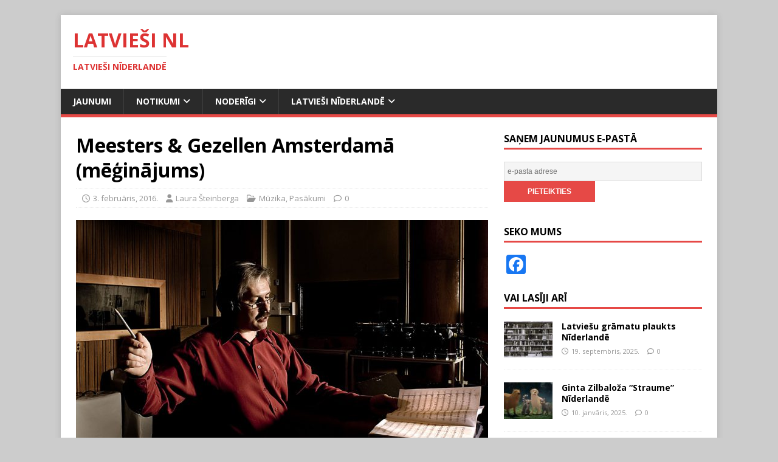

--- FILE ---
content_type: text/html; charset=UTF-8
request_url: https://www.latviesi.nl/notikumi/meesters-gezellen-amsterdama/
body_size: 15838
content:
<!DOCTYPE html>
<html class="no-js" lang="lv-LV">
<head>
<meta charset="UTF-8">
<meta name="viewport" content="width=device-width, initial-scale=1.0">
<link rel="profile" href="http://gmpg.org/xfn/11" />
<title>Meesters &#038; Gezellen Amsterdamā (mēģinājums) &#8211; Latvieši NL</title>
<meta name='robots' content='max-image-preview:large' />
<link rel='dns-prefetch' href='//static.addtoany.com' />
<link rel='dns-prefetch' href='//fonts.googleapis.com' />
<link rel="alternate" type="application/rss+xml" title="Latvieši NL&raquo; Plūsma" href="https://www.latviesi.nl/feed/" />
<link rel="alternate" type="application/rss+xml" title="Komentāru plūsma" href="https://www.latviesi.nl/comments/feed/" />
<link rel="alternate" title="oEmbed (JSON)" type="application/json+oembed" href="https://www.latviesi.nl/wp-json/oembed/1.0/embed?url=https%3A%2F%2Fwww.latviesi.nl%2Fnotikumi%2Fmeesters-gezellen-amsterdama%2F" />
<link rel="alternate" title="oEmbed (XML)" type="text/xml+oembed" href="https://www.latviesi.nl/wp-json/oembed/1.0/embed?url=https%3A%2F%2Fwww.latviesi.nl%2Fnotikumi%2Fmeesters-gezellen-amsterdama%2F&#038;format=xml" />
<style id='wp-img-auto-sizes-contain-inline-css' type='text/css'>
img:is([sizes=auto i],[sizes^="auto," i]){contain-intrinsic-size:3000px 1500px}
/*# sourceURL=wp-img-auto-sizes-contain-inline-css */
</style>
<style id='wp-emoji-styles-inline-css' type='text/css'>

	img.wp-smiley, img.emoji {
		display: inline !important;
		border: none !important;
		box-shadow: none !important;
		height: 1em !important;
		width: 1em !important;
		margin: 0 0.07em !important;
		vertical-align: -0.1em !important;
		background: none !important;
		padding: 0 !important;
	}
/*# sourceURL=wp-emoji-styles-inline-css */
</style>
<style id='wp-block-library-inline-css' type='text/css'>
:root{--wp-block-synced-color:#7a00df;--wp-block-synced-color--rgb:122,0,223;--wp-bound-block-color:var(--wp-block-synced-color);--wp-editor-canvas-background:#ddd;--wp-admin-theme-color:#007cba;--wp-admin-theme-color--rgb:0,124,186;--wp-admin-theme-color-darker-10:#006ba1;--wp-admin-theme-color-darker-10--rgb:0,107,160.5;--wp-admin-theme-color-darker-20:#005a87;--wp-admin-theme-color-darker-20--rgb:0,90,135;--wp-admin-border-width-focus:2px}@media (min-resolution:192dpi){:root{--wp-admin-border-width-focus:1.5px}}.wp-element-button{cursor:pointer}:root .has-very-light-gray-background-color{background-color:#eee}:root .has-very-dark-gray-background-color{background-color:#313131}:root .has-very-light-gray-color{color:#eee}:root .has-very-dark-gray-color{color:#313131}:root .has-vivid-green-cyan-to-vivid-cyan-blue-gradient-background{background:linear-gradient(135deg,#00d084,#0693e3)}:root .has-purple-crush-gradient-background{background:linear-gradient(135deg,#34e2e4,#4721fb 50%,#ab1dfe)}:root .has-hazy-dawn-gradient-background{background:linear-gradient(135deg,#faaca8,#dad0ec)}:root .has-subdued-olive-gradient-background{background:linear-gradient(135deg,#fafae1,#67a671)}:root .has-atomic-cream-gradient-background{background:linear-gradient(135deg,#fdd79a,#004a59)}:root .has-nightshade-gradient-background{background:linear-gradient(135deg,#330968,#31cdcf)}:root .has-midnight-gradient-background{background:linear-gradient(135deg,#020381,#2874fc)}:root{--wp--preset--font-size--normal:16px;--wp--preset--font-size--huge:42px}.has-regular-font-size{font-size:1em}.has-larger-font-size{font-size:2.625em}.has-normal-font-size{font-size:var(--wp--preset--font-size--normal)}.has-huge-font-size{font-size:var(--wp--preset--font-size--huge)}.has-text-align-center{text-align:center}.has-text-align-left{text-align:left}.has-text-align-right{text-align:right}.has-fit-text{white-space:nowrap!important}#end-resizable-editor-section{display:none}.aligncenter{clear:both}.items-justified-left{justify-content:flex-start}.items-justified-center{justify-content:center}.items-justified-right{justify-content:flex-end}.items-justified-space-between{justify-content:space-between}.screen-reader-text{border:0;clip-path:inset(50%);height:1px;margin:-1px;overflow:hidden;padding:0;position:absolute;width:1px;word-wrap:normal!important}.screen-reader-text:focus{background-color:#ddd;clip-path:none;color:#444;display:block;font-size:1em;height:auto;left:5px;line-height:normal;padding:15px 23px 14px;text-decoration:none;top:5px;width:auto;z-index:100000}html :where(.has-border-color){border-style:solid}html :where([style*=border-top-color]){border-top-style:solid}html :where([style*=border-right-color]){border-right-style:solid}html :where([style*=border-bottom-color]){border-bottom-style:solid}html :where([style*=border-left-color]){border-left-style:solid}html :where([style*=border-width]){border-style:solid}html :where([style*=border-top-width]){border-top-style:solid}html :where([style*=border-right-width]){border-right-style:solid}html :where([style*=border-bottom-width]){border-bottom-style:solid}html :where([style*=border-left-width]){border-left-style:solid}html :where(img[class*=wp-image-]){height:auto;max-width:100%}:where(figure){margin:0 0 1em}html :where(.is-position-sticky){--wp-admin--admin-bar--position-offset:var(--wp-admin--admin-bar--height,0px)}@media screen and (max-width:600px){html :where(.is-position-sticky){--wp-admin--admin-bar--position-offset:0px}}

/*# sourceURL=wp-block-library-inline-css */
</style><style id='global-styles-inline-css' type='text/css'>
:root{--wp--preset--aspect-ratio--square: 1;--wp--preset--aspect-ratio--4-3: 4/3;--wp--preset--aspect-ratio--3-4: 3/4;--wp--preset--aspect-ratio--3-2: 3/2;--wp--preset--aspect-ratio--2-3: 2/3;--wp--preset--aspect-ratio--16-9: 16/9;--wp--preset--aspect-ratio--9-16: 9/16;--wp--preset--color--black: #000000;--wp--preset--color--cyan-bluish-gray: #abb8c3;--wp--preset--color--white: #ffffff;--wp--preset--color--pale-pink: #f78da7;--wp--preset--color--vivid-red: #cf2e2e;--wp--preset--color--luminous-vivid-orange: #ff6900;--wp--preset--color--luminous-vivid-amber: #fcb900;--wp--preset--color--light-green-cyan: #7bdcb5;--wp--preset--color--vivid-green-cyan: #00d084;--wp--preset--color--pale-cyan-blue: #8ed1fc;--wp--preset--color--vivid-cyan-blue: #0693e3;--wp--preset--color--vivid-purple: #9b51e0;--wp--preset--gradient--vivid-cyan-blue-to-vivid-purple: linear-gradient(135deg,rgb(6,147,227) 0%,rgb(155,81,224) 100%);--wp--preset--gradient--light-green-cyan-to-vivid-green-cyan: linear-gradient(135deg,rgb(122,220,180) 0%,rgb(0,208,130) 100%);--wp--preset--gradient--luminous-vivid-amber-to-luminous-vivid-orange: linear-gradient(135deg,rgb(252,185,0) 0%,rgb(255,105,0) 100%);--wp--preset--gradient--luminous-vivid-orange-to-vivid-red: linear-gradient(135deg,rgb(255,105,0) 0%,rgb(207,46,46) 100%);--wp--preset--gradient--very-light-gray-to-cyan-bluish-gray: linear-gradient(135deg,rgb(238,238,238) 0%,rgb(169,184,195) 100%);--wp--preset--gradient--cool-to-warm-spectrum: linear-gradient(135deg,rgb(74,234,220) 0%,rgb(151,120,209) 20%,rgb(207,42,186) 40%,rgb(238,44,130) 60%,rgb(251,105,98) 80%,rgb(254,248,76) 100%);--wp--preset--gradient--blush-light-purple: linear-gradient(135deg,rgb(255,206,236) 0%,rgb(152,150,240) 100%);--wp--preset--gradient--blush-bordeaux: linear-gradient(135deg,rgb(254,205,165) 0%,rgb(254,45,45) 50%,rgb(107,0,62) 100%);--wp--preset--gradient--luminous-dusk: linear-gradient(135deg,rgb(255,203,112) 0%,rgb(199,81,192) 50%,rgb(65,88,208) 100%);--wp--preset--gradient--pale-ocean: linear-gradient(135deg,rgb(255,245,203) 0%,rgb(182,227,212) 50%,rgb(51,167,181) 100%);--wp--preset--gradient--electric-grass: linear-gradient(135deg,rgb(202,248,128) 0%,rgb(113,206,126) 100%);--wp--preset--gradient--midnight: linear-gradient(135deg,rgb(2,3,129) 0%,rgb(40,116,252) 100%);--wp--preset--font-size--small: 13px;--wp--preset--font-size--medium: 20px;--wp--preset--font-size--large: 36px;--wp--preset--font-size--x-large: 42px;--wp--preset--spacing--20: 0.44rem;--wp--preset--spacing--30: 0.67rem;--wp--preset--spacing--40: 1rem;--wp--preset--spacing--50: 1.5rem;--wp--preset--spacing--60: 2.25rem;--wp--preset--spacing--70: 3.38rem;--wp--preset--spacing--80: 5.06rem;--wp--preset--shadow--natural: 6px 6px 9px rgba(0, 0, 0, 0.2);--wp--preset--shadow--deep: 12px 12px 50px rgba(0, 0, 0, 0.4);--wp--preset--shadow--sharp: 6px 6px 0px rgba(0, 0, 0, 0.2);--wp--preset--shadow--outlined: 6px 6px 0px -3px rgb(255, 255, 255), 6px 6px rgb(0, 0, 0);--wp--preset--shadow--crisp: 6px 6px 0px rgb(0, 0, 0);}:where(.is-layout-flex){gap: 0.5em;}:where(.is-layout-grid){gap: 0.5em;}body .is-layout-flex{display: flex;}.is-layout-flex{flex-wrap: wrap;align-items: center;}.is-layout-flex > :is(*, div){margin: 0;}body .is-layout-grid{display: grid;}.is-layout-grid > :is(*, div){margin: 0;}:where(.wp-block-columns.is-layout-flex){gap: 2em;}:where(.wp-block-columns.is-layout-grid){gap: 2em;}:where(.wp-block-post-template.is-layout-flex){gap: 1.25em;}:where(.wp-block-post-template.is-layout-grid){gap: 1.25em;}.has-black-color{color: var(--wp--preset--color--black) !important;}.has-cyan-bluish-gray-color{color: var(--wp--preset--color--cyan-bluish-gray) !important;}.has-white-color{color: var(--wp--preset--color--white) !important;}.has-pale-pink-color{color: var(--wp--preset--color--pale-pink) !important;}.has-vivid-red-color{color: var(--wp--preset--color--vivid-red) !important;}.has-luminous-vivid-orange-color{color: var(--wp--preset--color--luminous-vivid-orange) !important;}.has-luminous-vivid-amber-color{color: var(--wp--preset--color--luminous-vivid-amber) !important;}.has-light-green-cyan-color{color: var(--wp--preset--color--light-green-cyan) !important;}.has-vivid-green-cyan-color{color: var(--wp--preset--color--vivid-green-cyan) !important;}.has-pale-cyan-blue-color{color: var(--wp--preset--color--pale-cyan-blue) !important;}.has-vivid-cyan-blue-color{color: var(--wp--preset--color--vivid-cyan-blue) !important;}.has-vivid-purple-color{color: var(--wp--preset--color--vivid-purple) !important;}.has-black-background-color{background-color: var(--wp--preset--color--black) !important;}.has-cyan-bluish-gray-background-color{background-color: var(--wp--preset--color--cyan-bluish-gray) !important;}.has-white-background-color{background-color: var(--wp--preset--color--white) !important;}.has-pale-pink-background-color{background-color: var(--wp--preset--color--pale-pink) !important;}.has-vivid-red-background-color{background-color: var(--wp--preset--color--vivid-red) !important;}.has-luminous-vivid-orange-background-color{background-color: var(--wp--preset--color--luminous-vivid-orange) !important;}.has-luminous-vivid-amber-background-color{background-color: var(--wp--preset--color--luminous-vivid-amber) !important;}.has-light-green-cyan-background-color{background-color: var(--wp--preset--color--light-green-cyan) !important;}.has-vivid-green-cyan-background-color{background-color: var(--wp--preset--color--vivid-green-cyan) !important;}.has-pale-cyan-blue-background-color{background-color: var(--wp--preset--color--pale-cyan-blue) !important;}.has-vivid-cyan-blue-background-color{background-color: var(--wp--preset--color--vivid-cyan-blue) !important;}.has-vivid-purple-background-color{background-color: var(--wp--preset--color--vivid-purple) !important;}.has-black-border-color{border-color: var(--wp--preset--color--black) !important;}.has-cyan-bluish-gray-border-color{border-color: var(--wp--preset--color--cyan-bluish-gray) !important;}.has-white-border-color{border-color: var(--wp--preset--color--white) !important;}.has-pale-pink-border-color{border-color: var(--wp--preset--color--pale-pink) !important;}.has-vivid-red-border-color{border-color: var(--wp--preset--color--vivid-red) !important;}.has-luminous-vivid-orange-border-color{border-color: var(--wp--preset--color--luminous-vivid-orange) !important;}.has-luminous-vivid-amber-border-color{border-color: var(--wp--preset--color--luminous-vivid-amber) !important;}.has-light-green-cyan-border-color{border-color: var(--wp--preset--color--light-green-cyan) !important;}.has-vivid-green-cyan-border-color{border-color: var(--wp--preset--color--vivid-green-cyan) !important;}.has-pale-cyan-blue-border-color{border-color: var(--wp--preset--color--pale-cyan-blue) !important;}.has-vivid-cyan-blue-border-color{border-color: var(--wp--preset--color--vivid-cyan-blue) !important;}.has-vivid-purple-border-color{border-color: var(--wp--preset--color--vivid-purple) !important;}.has-vivid-cyan-blue-to-vivid-purple-gradient-background{background: var(--wp--preset--gradient--vivid-cyan-blue-to-vivid-purple) !important;}.has-light-green-cyan-to-vivid-green-cyan-gradient-background{background: var(--wp--preset--gradient--light-green-cyan-to-vivid-green-cyan) !important;}.has-luminous-vivid-amber-to-luminous-vivid-orange-gradient-background{background: var(--wp--preset--gradient--luminous-vivid-amber-to-luminous-vivid-orange) !important;}.has-luminous-vivid-orange-to-vivid-red-gradient-background{background: var(--wp--preset--gradient--luminous-vivid-orange-to-vivid-red) !important;}.has-very-light-gray-to-cyan-bluish-gray-gradient-background{background: var(--wp--preset--gradient--very-light-gray-to-cyan-bluish-gray) !important;}.has-cool-to-warm-spectrum-gradient-background{background: var(--wp--preset--gradient--cool-to-warm-spectrum) !important;}.has-blush-light-purple-gradient-background{background: var(--wp--preset--gradient--blush-light-purple) !important;}.has-blush-bordeaux-gradient-background{background: var(--wp--preset--gradient--blush-bordeaux) !important;}.has-luminous-dusk-gradient-background{background: var(--wp--preset--gradient--luminous-dusk) !important;}.has-pale-ocean-gradient-background{background: var(--wp--preset--gradient--pale-ocean) !important;}.has-electric-grass-gradient-background{background: var(--wp--preset--gradient--electric-grass) !important;}.has-midnight-gradient-background{background: var(--wp--preset--gradient--midnight) !important;}.has-small-font-size{font-size: var(--wp--preset--font-size--small) !important;}.has-medium-font-size{font-size: var(--wp--preset--font-size--medium) !important;}.has-large-font-size{font-size: var(--wp--preset--font-size--large) !important;}.has-x-large-font-size{font-size: var(--wp--preset--font-size--x-large) !important;}
/*# sourceURL=global-styles-inline-css */
</style>

<style id='classic-theme-styles-inline-css' type='text/css'>
/*! This file is auto-generated */
.wp-block-button__link{color:#fff;background-color:#32373c;border-radius:9999px;box-shadow:none;text-decoration:none;padding:calc(.667em + 2px) calc(1.333em + 2px);font-size:1.125em}.wp-block-file__button{background:#32373c;color:#fff;text-decoration:none}
/*# sourceURL=/wp-includes/css/classic-themes.min.css */
</style>
<link rel='stylesheet' id='events-manager-css' href='https://www.latviesi.nl/wp-content/plugins/events-manager/includes/css/events-manager.min.css?ver=7.2.3.1' type='text/css' media='all' />
<style id='events-manager-inline-css' type='text/css'>
body .em { --font-family : inherit; --font-weight : inherit; --font-size : 1em; --line-height : inherit; }
/*# sourceURL=events-manager-inline-css */
</style>
<link rel='stylesheet' id='mc4wp-form-basic-css' href='https://www.latviesi.nl/wp-content/plugins/mailchimp-for-wp/assets/css/form-basic.css?ver=4.10.9' type='text/css' media='all' />
<link rel='stylesheet' id='mh-google-fonts-css' href='https://fonts.googleapis.com/css?family=Open+Sans:400,400italic,700,600' type='text/css' media='all' />
<link rel='stylesheet' id='mh-magazine-lite-css' href='https://www.latviesi.nl/wp-content/themes/mh-magazine-lite/style.css?ver=2.10.0' type='text/css' media='all' />
<link rel='stylesheet' id='mh-font-awesome-css' href='https://www.latviesi.nl/wp-content/themes/mh-magazine-lite/includes/font-awesome.min.css' type='text/css' media='all' />
<link rel='stylesheet' id='addtoany-css' href='https://www.latviesi.nl/wp-content/plugins/add-to-any/addtoany.min.css?ver=1.16' type='text/css' media='all' />
<script type="text/javascript" id="addtoany-core-js-before">
/* <![CDATA[ */
window.a2a_config=window.a2a_config||{};a2a_config.callbacks=[];a2a_config.overlays=[];a2a_config.templates={};a2a_localize = {
	Share: "Share",
	Save: "Save",
	Subscribe: "Subscribe",
	Email: "Email",
	Bookmark: "Bookmark",
	ShowAll: "Show all",
	ShowLess: "Show less",
	FindServices: "Find service(s)",
	FindAnyServiceToAddTo: "Instantly find any service to add to",
	PoweredBy: "Powered by",
	ShareViaEmail: "Share via email",
	SubscribeViaEmail: "Subscribe via email",
	BookmarkInYourBrowser: "Bookmark in your browser",
	BookmarkInstructions: "Press Ctrl+D or \u2318+D to bookmark this page",
	AddToYourFavorites: "Add to your favorites",
	SendFromWebOrProgram: "Send from any email address or email program",
	EmailProgram: "Email program",
	More: "More&#8230;",
	ThanksForSharing: "Thanks for sharing!",
	ThanksForFollowing: "Thanks for following!"
};


//# sourceURL=addtoany-core-js-before
/* ]]> */
</script>
<script type="text/javascript" defer src="https://static.addtoany.com/menu/page.js" id="addtoany-core-js"></script>
<script type="text/javascript" src="https://www.latviesi.nl/wp-includes/js/jquery/jquery.min.js?ver=3.7.1" id="jquery-core-js"></script>
<script type="text/javascript" src="https://www.latviesi.nl/wp-includes/js/jquery/jquery-migrate.min.js?ver=3.4.1" id="jquery-migrate-js"></script>
<script type="text/javascript" defer src="https://www.latviesi.nl/wp-content/plugins/add-to-any/addtoany.min.js?ver=1.1" id="addtoany-jquery-js"></script>
<script type="text/javascript" src="https://www.latviesi.nl/wp-includes/js/jquery/ui/core.min.js?ver=1.13.3" id="jquery-ui-core-js"></script>
<script type="text/javascript" src="https://www.latviesi.nl/wp-includes/js/jquery/ui/mouse.min.js?ver=1.13.3" id="jquery-ui-mouse-js"></script>
<script type="text/javascript" src="https://www.latviesi.nl/wp-includes/js/jquery/ui/sortable.min.js?ver=1.13.3" id="jquery-ui-sortable-js"></script>
<script type="text/javascript" src="https://www.latviesi.nl/wp-includes/js/jquery/ui/datepicker.min.js?ver=1.13.3" id="jquery-ui-datepicker-js"></script>
<script type="text/javascript" id="jquery-ui-datepicker-js-after">
/* <![CDATA[ */
jQuery(function(jQuery){jQuery.datepicker.setDefaults({"closeText":"Aizv\u0113rt","currentText":"\u0160odien","monthNames":["janv\u0101ris","febru\u0101ris","marts","apr\u012blis","maijs","j\u016bnijs","j\u016blijs","augusts","septembris","oktobris","novembris","decembris"],"monthNamesShort":["Jan","Feb","Mar","Apr","Mai","J\u016bn","J\u016bl","Aug","Sep","Okt","Nov","Dec"],"nextText":"N\u0101kamais","prevText":"Iepriek\u0161\u0113jais","dayNames":["sv\u0113tdien","pirmdien","otrdien","tre\u0161dien","ceturtdien","piektdien","sestdien"],"dayNamesShort":["Sve","Pir","Otr","Tre","Cet","Pie","Ses"],"dayNamesMin":["Sv","Pi","Ot","Tr","Ce","Pi","Se"],"dateFormat":"d. MM, yy.","firstDay":1,"isRTL":false});});
//# sourceURL=jquery-ui-datepicker-js-after
/* ]]> */
</script>
<script type="text/javascript" src="https://www.latviesi.nl/wp-includes/js/jquery/ui/resizable.min.js?ver=1.13.3" id="jquery-ui-resizable-js"></script>
<script type="text/javascript" src="https://www.latviesi.nl/wp-includes/js/jquery/ui/draggable.min.js?ver=1.13.3" id="jquery-ui-draggable-js"></script>
<script type="text/javascript" src="https://www.latviesi.nl/wp-includes/js/jquery/ui/controlgroup.min.js?ver=1.13.3" id="jquery-ui-controlgroup-js"></script>
<script type="text/javascript" src="https://www.latviesi.nl/wp-includes/js/jquery/ui/checkboxradio.min.js?ver=1.13.3" id="jquery-ui-checkboxradio-js"></script>
<script type="text/javascript" src="https://www.latviesi.nl/wp-includes/js/jquery/ui/button.min.js?ver=1.13.3" id="jquery-ui-button-js"></script>
<script type="text/javascript" src="https://www.latviesi.nl/wp-includes/js/jquery/ui/dialog.min.js?ver=1.13.3" id="jquery-ui-dialog-js"></script>
<script type="text/javascript" id="events-manager-js-extra">
/* <![CDATA[ */
var EM = {"ajaxurl":"https://www.latviesi.nl/wp-admin/admin-ajax.php","locationajaxurl":"https://www.latviesi.nl/wp-admin/admin-ajax.php?action=locations_search","firstDay":"1","locale":"lv","dateFormat":"yy-mm-dd","ui_css":"https://www.latviesi.nl/wp-content/plugins/events-manager/includes/css/jquery-ui/build.min.css","show24hours":"1","is_ssl":"1","autocomplete_limit":"10","calendar":{"breakpoints":{"small":560,"medium":908,"large":false},"month_format":"M Y"},"phone":"","datepicker":{"format":"d/m/Y","locale":"lv"},"search":{"breakpoints":{"small":650,"medium":850,"full":false}},"url":"https://www.latviesi.nl/wp-content/plugins/events-manager","assets":{"input.em-uploader":{"js":{"em-uploader":{"url":"https://www.latviesi.nl/wp-content/plugins/events-manager/includes/js/em-uploader.js?v=7.2.3.1","event":"em_uploader_ready"}}},".em-event-editor":{"js":{"event-editor":{"url":"https://www.latviesi.nl/wp-content/plugins/events-manager/includes/js/events-manager-event-editor.js?v=7.2.3.1","event":"em_event_editor_ready"}},"css":{"event-editor":"https://www.latviesi.nl/wp-content/plugins/events-manager/includes/css/events-manager-event-editor.min.css?v=7.2.3.1"}},".em-recurrence-sets, .em-timezone":{"js":{"luxon":{"url":"luxon/luxon.js?v=7.2.3.1","event":"em_luxon_ready"}}},".em-booking-form, #em-booking-form, .em-booking-recurring, .em-event-booking-form":{"js":{"em-bookings":{"url":"https://www.latviesi.nl/wp-content/plugins/events-manager/includes/js/bookingsform.js?v=7.2.3.1","event":"em_booking_form_js_loaded"}}},"#em-opt-archetypes":{"js":{"archetypes":"https://www.latviesi.nl/wp-content/plugins/events-manager/includes/js/admin-archetype-editor.js?v=7.2.3.1","archetypes_ms":"https://www.latviesi.nl/wp-content/plugins/events-manager/includes/js/admin-archetypes.js?v=7.2.3.1","qs":"qs/qs.js?v=7.2.3.1"}}},"cached":"","bookingInProgress":"Please wait while the booking is being submitted.","tickets_save":"Save Ticket","bookingajaxurl":"https://www.latviesi.nl/wp-admin/admin-ajax.php","bookings_export_save":"Export Bookings","bookings_settings_save":"Save Settings","booking_delete":"Are you sure you want to delete?","booking_offset":"30","bookings":{"submit_button":{"text":{"default":"Send your booking","free":"Send your booking","payment":"Send your booking","processing":"Processing ..."}},"update_listener":""},"bb_full":"Sold Out","bb_book":"Book Now","bb_booking":"Booking\u2026","bb_booked":"Booking Submitted","bb_error":"Booking Error. Try again?","bb_cancel":"Cancel","bb_canceling":"Cancelling\u2026","bb_cancelled":"Cancelled","bb_cancel_error":"Cancellation Error. Try again?","txt_search":"Mekl\u0113t","txt_searching":"Searching...","txt_loading":"Loading..."};
//# sourceURL=events-manager-js-extra
/* ]]> */
</script>
<script type="text/javascript" src="https://www.latviesi.nl/wp-content/plugins/events-manager/includes/js/events-manager.js?ver=7.2.3.1" id="events-manager-js"></script>
<script type="text/javascript" src="https://www.latviesi.nl/wp-content/plugins/events-manager/includes/external/flatpickr/l10n/lv.js?ver=7.2.3.1" id="em-flatpickr-localization-js"></script>
<script type="text/javascript" id="mh-scripts-js-extra">
/* <![CDATA[ */
var mh_magazine = {"text":{"toggle_menu":"Toggle Menu"}};
//# sourceURL=mh-scripts-js-extra
/* ]]> */
</script>
<script type="text/javascript" src="https://www.latviesi.nl/wp-content/themes/mh-magazine-lite/js/scripts.js?ver=2.10.0" id="mh-scripts-js"></script>
<link rel="https://api.w.org/" href="https://www.latviesi.nl/wp-json/" /><link rel="EditURI" type="application/rsd+xml" title="RSD" href="https://www.latviesi.nl/xmlrpc.php?rsd" />
<meta name="generator" content="WordPress 6.9" />
<link rel="canonical" href="https://www.latviesi.nl/notikumi/meesters-gezellen-amsterdama/" />
<link rel='shortlink' href='https://www.latviesi.nl/?p=109' />
<!--[if lt IE 9]>
<script src="https://www.latviesi.nl/wp-content/themes/mh-magazine-lite/js/css3-mediaqueries.js"></script>
<![endif]-->
<style type="text/css" id="custom-background-css">
body.custom-background { background-color: #cccccc; }
</style>
	</head>
<body id="mh-mobile" class="wp-singular event-template-default single single-event postid-109 custom-background wp-theme-mh-magazine-lite mh-right-sb" itemscope="itemscope" itemtype="https://schema.org/WebPage">
<div class="mh-container mh-container-outer">
<div class="mh-header-mobile-nav mh-clearfix"></div>
<header class="mh-header" itemscope="itemscope" itemtype="https://schema.org/WPHeader">
	<div class="mh-container mh-container-inner mh-row mh-clearfix">
		<div class="mh-custom-header mh-clearfix">
<div class="mh-site-identity">
<div class="mh-site-logo" role="banner" itemscope="itemscope" itemtype="https://schema.org/Brand">
<style type="text/css" id="mh-header-css">.mh-header-title, .mh-header-tagline { color: #dd3333; }</style>
<div class="mh-header-text">
<a class="mh-header-text-link" href="https://www.latviesi.nl/" title="Latvieši NL" rel="home">
<h2 class="mh-header-title">Latvieši NL</h2>
<h3 class="mh-header-tagline">Latvieši Nīderlandē</h3>
</a>
</div>
</div>
</div>
</div>
	</div>
	<div class="mh-main-nav-wrap">
		<nav class="mh-navigation mh-main-nav mh-container mh-container-inner mh-clearfix" itemscope="itemscope" itemtype="https://schema.org/SiteNavigationElement">
			<div class="menu-izvelne-container"><ul id="menu-izvelne" class="menu"><li id="menu-item-11" class="menu-item menu-item-type-taxonomy menu-item-object-category menu-item-11"><a href="https://www.latviesi.nl/category/jaunumi/">Jaunumi</a></li>
<li id="menu-item-353" class="menu-item menu-item-type-taxonomy menu-item-object-category menu-item-has-children menu-item-353"><a href="https://www.latviesi.nl/category/notikumi/">Notikumi</a>
<ul class="sub-menu">
	<li id="menu-item-354" class="menu-item menu-item-type-taxonomy menu-item-object-category menu-item-354"><a href="https://www.latviesi.nl/category/notikumi/muzika/">Mūzika</a></li>
	<li id="menu-item-357" class="menu-item menu-item-type-taxonomy menu-item-object-category menu-item-357"><a href="https://www.latviesi.nl/category/notikumi/maksla/">Māksla</a></li>
	<li id="menu-item-356" class="menu-item menu-item-type-taxonomy menu-item-object-category menu-item-356"><a href="https://www.latviesi.nl/category/notikumi/kino/">Kino</a></li>
	<li id="menu-item-355" class="menu-item menu-item-type-taxonomy menu-item-object-category menu-item-355"><a href="https://www.latviesi.nl/category/notikumi/sarikojumi/">Sarīkojumi</a></li>
	<li id="menu-item-487" class="menu-item menu-item-type-taxonomy menu-item-object-category menu-item-487"><a href="https://www.latviesi.nl/category/notikumi/teatris/">Teātris</a></li>
	<li id="menu-item-555" class="menu-item menu-item-type-taxonomy menu-item-object-category menu-item-555"><a href="https://www.latviesi.nl/category/notikumi/sporta/">Sports</a></li>
	<li id="menu-item-358" class="menu-item menu-item-type-taxonomy menu-item-object-category menu-item-358"><a href="https://www.latviesi.nl/category/notikumi/nometnes/">Nometnes</a></li>
</ul>
</li>
<li id="menu-item-13" class="menu-item menu-item-type-taxonomy menu-item-object-category menu-item-has-children menu-item-13"><a href="https://www.latviesi.nl/category/noderigi/">Noderīgi</a>
<ul class="sub-menu">
	<li id="menu-item-1827" class="menu-item menu-item-type-taxonomy menu-item-object-category menu-item-1827"><a href="https://www.latviesi.nl/category/noderigi/dzive-latvija/">Dzīve Latvijā</a></li>
	<li id="menu-item-655" class="menu-item menu-item-type-taxonomy menu-item-object-category menu-item-655"><a href="https://www.latviesi.nl/category/noderigi/dzive-niderlande/">Dzīve Nīderlandē</a></li>
	<li id="menu-item-657" class="menu-item menu-item-type-taxonomy menu-item-object-category menu-item-657"><a href="https://www.latviesi.nl/category/noderigi/par-latviju/">Par Latviju</a></li>
	<li id="menu-item-656" class="menu-item menu-item-type-taxonomy menu-item-object-category menu-item-656"><a href="https://www.latviesi.nl/category/noderigi/par-niderlandi/">Par Nīderlandi</a></li>
</ul>
</li>
<li id="menu-item-12" class="menu-item menu-item-type-taxonomy menu-item-object-category menu-item-has-children menu-item-12"><a href="https://www.latviesi.nl/category/latviesi-niderlande/">Latvieši Nīderlandē</a>
<ul class="sub-menu">
	<li id="menu-item-42" class="menu-item menu-item-type-taxonomy menu-item-object-category menu-item-42"><a href="https://www.latviesi.nl/category/latviesi-niderlande/jauktais-latviesu-koris-niderlande-ziemeljura/">Koris Ziemeļjūra</a></li>
	<li id="menu-item-26" class="menu-item menu-item-type-taxonomy menu-item-object-category menu-item-26"><a href="https://www.latviesi.nl/category/latviesi-niderlande/jauktais-latviesu-koris-niderlande-lvorisnl/">LV koris NL</a></li>
	<li id="menu-item-485" class="menu-item menu-item-type-taxonomy menu-item-object-category menu-item-485"><a href="https://www.latviesi.nl/category/latviesi-niderlande/latviesu-bernu-skola-niderlande-diegabiksis/">Diegabiksis</a></li>
	<li id="menu-item-486" class="menu-item menu-item-type-taxonomy menu-item-object-category menu-item-486"><a href="https://www.latviesi.nl/category/latviesi-niderlande/latviesu-bernu-folkloras-kopa-niderlande-starkisi/">Stārķīši</a></li>
	<li id="menu-item-4052" class="menu-item menu-item-type-taxonomy menu-item-object-category menu-item-4052"><a href="https://www.latviesi.nl/category/latviesi-niderlande/kokletaju-kopa-niderlande-maras-meitas/">Māras meitas</a></li>
	<li id="menu-item-4051" class="menu-item menu-item-type-taxonomy menu-item-object-category menu-item-4051"><a href="https://www.latviesi.nl/category/latviesi-niderlande/latviesu-biblioteka-niderlande/">Latviešu bibliotēka</a></li>
	<li id="menu-item-770" class="menu-item menu-item-type-taxonomy menu-item-object-category menu-item-770"><a href="https://www.latviesi.nl/category/latviesi-niderlande/latvijas-studentu-biedriba-niderlande/">Studentu biedrība</a></li>
	<li id="menu-item-554" class="menu-item menu-item-type-taxonomy menu-item-object-category menu-item-554"><a href="https://www.latviesi.nl/category/latviesi-niderlande/intervijas-latviesi-niderlande/">Intervijas</a></li>
	<li id="menu-item-360" class="menu-item menu-item-type-taxonomy menu-item-object-category menu-item-360"><a href="https://www.latviesi.nl/category/latviesi-niderlande/niderlandiesi-latvijai/">Nīderlandieši Latvijai</a></li>
</ul>
</li>
</ul></div>		</nav>
	</div>
</header><div class="mh-wrapper mh-clearfix">
	<div id="main-content" class="mh-content" role="main" itemprop="mainContentOfPage"><article id="post-109" class="post-109 event type-event status-publish has-post-thumbnail hentry event-tags-koncerts event-tags-meesters-gezellen event-tags-sigvards-klava event-categories-muzika event-categories-pasakumi">
	<header class="entry-header mh-clearfix"><h1 class="entry-title">Meesters &#038; Gezellen Amsterdamā (mēģinājums)</h1><p class="mh-meta entry-meta">
<span class="entry-meta-date updated"><i class="far fa-clock"></i><a href="https://www.latviesi.nl/2016/02/">3. februāris, 2016.</a></span>
<span class="entry-meta-author author vcard"><i class="fa fa-user"></i><a class="fn" href="https://www.latviesi.nl/author/laura-2-2-2-2-2-2-2-2-2-2-2-2-2-2-2-2-2-2-2-2-2-2/">Laura Šteinberga</a></span>
<span class="entry-meta-categories"><i class="far fa-folder-open"></i><a href="https://www.latviesi.nl/notikumi/temas/muzika/" title="View all posts in Mūzika" rel="category tag">Mūzika</a>, <a href="https://www.latviesi.nl/notikumi/temas/pasakumi/" title="View all posts in Pasākumi" rel="category tag">Pasākumi</a></span>
<span class="entry-meta-comments"><i class="far fa-comment"></i><a class="mh-comment-scroll" href="https://www.latviesi.nl/notikumi/meesters-gezellen-amsterdama/#mh-comments">0</a></span>
</p>
	</header>
		<div class="entry-content mh-clearfix">
<figure class="entry-thumbnail">
<img src="https://www-static.latviesi.nl/wp-content/uploads/2016/01/sigvards_klava_in_studio-678x381.jpg" alt="SigvardsKlava" title="sigvards_klava" />
</figure>
<div class="em em-view-container" id="em-view-6" data-view="event">
	<div class="em-item em-item-single em-event em-event-single em-event-1 " id="em-event-6" data-view-id="6">
		<div style="float:right; margin:0px 0px 15px 15px;"></div>
<p>
	<!--<strong>Date/Time</strong><br/>
	Date(s) - --> 03/02/2016 - plkst. <!--<br /><i> --> 20:15<!--</i> -->
</p>

<p>
	<!-- <strong>Location</strong><br/> -->
	Conservatorium van Amsterdam, Oosterdokskade 151, 1011 DL, Amsterdam 
</p>

<!-- <p>
	<strong>Categories</strong>
		<ul class="event-categories">
					<li><a href="https://www.latviesi.nl/notikumi/temas/muzika/">Mūzika</a></li>
					<li><a href="https://www.latviesi.nl/notikumi/temas/pasakumi/">Pasākumi</a></li>
			</ul>
	
</p> -->
<br style="clear:both" />
<p>Jau sesto reizi tiek rīkota &#8220;Meesters &amp; Gezellen&#8221; koncertu sērija, kurā piedalās četri pieredzējuši dziedātāji (meesters) no Nederlands Kamerkoor un Cappella Amsterdam un divdesmit jauni daudzsološi dziedātāji (gezellen). Šīs sezonas vadītājs ir Sigvards Kļava, bet korī dzied arī Sanda Audere.</p>
<p>Koncerta programmā &#8220;<span class="_4n-j fsl">Da pacem</span>&#8221; iekļauti <span class="_4n-j fsl">Knut Nystedt &#8220;Immortal Bach&#8221;, Alfred Schnittke &#8220;Three Sacred Hymns&#8221;, Bernat Vivancos &#8220;Aeternam&#8221;, Anders Hillborg &#8220;Muo:aa:yiy:oum&#8221;, Thomas Weelkes &#8220;Gloria in excelsis Deo&#8221;, David Lang &#8220;Again&#8221;, Max Reger &#8220;O Tod, wie bitter bist du&#8221;, kā arī Ērika Ešenvalda &#8220;A Drop in the Ocean&#8221; un Arvo Pärt &#8220;Da Pacem Domine&#8221;.</span></p>
<p>Projekta rezultāts &#8211; deviņi koncerti visā Nīderlandē:</p>
<ul>
<li>3. feb. plkst. 20:15 Amsterdam &#8211; <a href="https://www.facebook.com/events/151495571886589/">Conservatorium van Amsterdam</a> (try-out)</li>
<li>4. feb. plkst. 20:15 Maastricht &#8211; <a href="https://www.facebook.com/events/185793358442401/">Sint Janskerk</a></li>
<li>5. feb. plkst. 20:15 Rotterdam &#8211; <a href="https://www.facebook.com/events/1629345167326047/">Laurenskerk</a></li>
<li>6. feb. plkst. 20:30 Dalfsen &#8211; <a href="https://www.facebook.com/events/1181169221912261/">Grote Kerk</a></li>
<li>7. feb. plkst. 15:00 Groningen &#8211; <a href="https://www.facebook.com/events/512489625595036/">Der Aa-Kerk</a></li>
<li>11. feb. plkst. 20:15 Amsterdam &#8211; <a href="https://www.facebook.com/events/1664999077106241/">Orgelpark</a></li>
<li>12. feb. plkst. 20:15 Nijmegen &#8211; <a href="https://www.facebook.com/events/1069252103096065/">Sint Stevenskerk</a></li>
<li>13. feb. plkst. 20:15 Utrecht &#8211; <a href="https://www.facebook.com/events/454881081375672/">Geertekerk</a></li>
<li>14. feb. plkst. 13:00 Eindhoven &#8211; <a href="https://www.facebook.com/events/1493769334263232/">Muziekgebouw</a></li>
</ul>

	</div>
</div>
		</div></article><nav class="mh-post-nav mh-row mh-clearfix" itemscope="itemscope" itemtype="https://schema.org/SiteNavigationElement">
<div class="mh-col-1-2 mh-post-nav-item mh-post-nav-next">
<a href="https://www.latviesi.nl/notikumi/meesters-gezellen-mastrihta/" rel="next"><img width="80" height="60" src="https://www-static.latviesi.nl/wp-content/uploads/2016/01/sigvards_klava_in_studio-80x60.jpg" class="attachment-mh-magazine-lite-small size-mh-magazine-lite-small wp-post-image" alt="SigvardsKlava" decoding="async" srcset="https://www-static.latviesi.nl/wp-content/uploads/2016/01/sigvards_klava_in_studio-80x60.jpg 80w, https://www-static.latviesi.nl/wp-content/uploads/2016/01/sigvards_klava_in_studio-678x509.jpg 678w, https://www-static.latviesi.nl/wp-content/uploads/2016/01/sigvards_klava_in_studio-326x245.jpg 326w" sizes="(max-width: 80px) 100vw, 80px" /><span>Next</span><p>Meesters &#038; Gezellen Māstrihtā</p></a></div>
</nav>
	</div>
	<aside class="mh-widget-col-1 mh-sidebar" itemscope="itemscope" itemtype="https://schema.org/WPSideBar"><div id="mc4wp_form_widget-2" class="mh-widget widget_mc4wp_form_widget"><h4 class="mh-widget-title"><span class="mh-widget-title-inner">Saņem jaunumus e-pastā</span></h4><script>(function() {
	window.mc4wp = window.mc4wp || {
		listeners: [],
		forms: {
			on: function(evt, cb) {
				window.mc4wp.listeners.push(
					{
						event   : evt,
						callback: cb
					}
				);
			}
		}
	}
})();
</script><!-- Mailchimp for WordPress v4.10.9 - https://wordpress.org/plugins/mailchimp-for-wp/ --><form id="mc4wp-form-1" class="mc4wp-form mc4wp-form-15 mc4wp-form-basic" method="post" data-id="15" data-name="Saņem ziņas e-pastā" ><div class="mc4wp-form-fields"><p>
	<!-- <label>Email address: </label> -->
	<input type="email" name="EMAIL" placeholder="e-pasta adrese" required />
 </p>
 <p>
	<input type="submit" value="Pieteikties" />
</p></div><label style="display: none !important;">Leave this field empty if you're human: <input type="text" name="_mc4wp_honeypot" value="" tabindex="-1" autocomplete="off" /></label><input type="hidden" name="_mc4wp_timestamp" value="1769611725" /><input type="hidden" name="_mc4wp_form_id" value="15" /><input type="hidden" name="_mc4wp_form_element_id" value="mc4wp-form-1" /><div class="mc4wp-response"></div></form><!-- / Mailchimp for WordPress Plugin --></div><div id="a2a_follow_widget-2" class="mh-widget widget_a2a_follow_widget"><h4 class="mh-widget-title"><span class="mh-widget-title-inner">Seko mums</span></h4><div class="a2a_kit a2a_kit_size_32 a2a_follow addtoany_list"><a class="a2a_button_facebook" href="https://www.facebook.com/LatviesiNL" title="Facebook" rel="noopener" target="_blank"></a></div></div><div id="mh_custom_posts-2" class="mh-widget mh_custom_posts"><h4 class="mh-widget-title"><span class="mh-widget-title-inner"><a href="https://www.latviesi.nl/category/jaunumi/" class="mh-widget-title-link">Vai lasīji arī</a></span></h4>			<ul class="mh-custom-posts-widget mh-clearfix">					<li class="post-3647 mh-custom-posts-item mh-custom-posts-small mh-clearfix">
						<figure class="mh-custom-posts-thumb">
							<a href="https://www.latviesi.nl/latviesu-gramatu-plaukts-niderlande/" title="Latviešu grāmatu plaukts Nīderlandē"><img width="80" height="60" src="https://www-static.latviesi.nl/wp-content/uploads/LatviesuBibliotekaNL-80x60.jpg" class="attachment-mh-magazine-lite-small size-mh-magazine-lite-small wp-post-image" alt="Latviešu bibiotēka Nīderlandē" decoding="async" loading="lazy" srcset="https://www-static.latviesi.nl/wp-content/uploads/LatviesuBibliotekaNL-80x60.jpg 80w, https://www-static.latviesi.nl/wp-content/uploads/LatviesuBibliotekaNL-678x509.jpg 678w, https://www-static.latviesi.nl/wp-content/uploads/LatviesuBibliotekaNL-326x245.jpg 326w" sizes="auto, (max-width: 80px) 100vw, 80px" />							</a>
						</figure>
						<div class="mh-custom-posts-header">
							<p class="mh-custom-posts-small-title">
								<a href="https://www.latviesi.nl/latviesu-gramatu-plaukts-niderlande/" title="Latviešu grāmatu plaukts Nīderlandē">
									Latviešu grāmatu plaukts Nīderlandē								</a>
							</p>
							<div class="mh-meta mh-custom-posts-meta">
								<span class="mh-meta-date updated"><i class="far fa-clock"></i>19. septembris, 2025.</span>
<span class="mh-meta-comments"><i class="far fa-comment"></i><a class="mh-comment-count-link" href="https://www.latviesi.nl/latviesu-gramatu-plaukts-niderlande/#mh-comments">0</a></span>
							</div>
						</div>
					</li>					<li class="post-4160 mh-custom-posts-item mh-custom-posts-small mh-clearfix">
						<figure class="mh-custom-posts-thumb">
							<a href="https://www.latviesi.nl/zilbaloza-straume-niderlandes-kinoteatros/" title="Ginta Zilbaloža &#8220;Straume&#8221; Nīderlandē"><img width="80" height="60" src="https://www-static.latviesi.nl/wp-content/uploads/straume-filma-80x60.jpeg" class="attachment-mh-magazine-lite-small size-mh-magazine-lite-small wp-post-image" alt="straume filma flow" decoding="async" loading="lazy" srcset="https://www-static.latviesi.nl/wp-content/uploads/straume-filma-80x60.jpeg 80w, https://www-static.latviesi.nl/wp-content/uploads/straume-filma-678x509.jpeg 678w, https://www-static.latviesi.nl/wp-content/uploads/straume-filma-326x245.jpeg 326w" sizes="auto, (max-width: 80px) 100vw, 80px" />							</a>
						</figure>
						<div class="mh-custom-posts-header">
							<p class="mh-custom-posts-small-title">
								<a href="https://www.latviesi.nl/zilbaloza-straume-niderlandes-kinoteatros/" title="Ginta Zilbaloža &#8220;Straume&#8221; Nīderlandē">
									Ginta Zilbaloža &#8220;Straume&#8221; Nīderlandē								</a>
							</p>
							<div class="mh-meta mh-custom-posts-meta">
								<span class="mh-meta-date updated"><i class="far fa-clock"></i>10. janvāris, 2025.</span>
<span class="mh-meta-comments"><i class="far fa-comment"></i><a class="mh-comment-count-link" href="https://www.latviesi.nl/zilbaloza-straume-niderlandes-kinoteatros/#mh-comments">0</a></span>
							</div>
						</div>
					</li>					<li class="post-4155 mh-custom-posts-item mh-custom-posts-small mh-clearfix">
						<figure class="mh-custom-posts-thumb">
							<a href="https://www.latviesi.nl/kalmanes-fotoizstade-ziedu-ugunosana/" title="R. Saksensas Kalmanes fotoizstāde “Ziedu uguņošana”"><img width="80" height="60" src="https://www-static.latviesi.nl/wp-content/uploads/ziedu-ugunosana2-latviesi-nl-80x60.jpg" class="attachment-mh-magazine-lite-small size-mh-magazine-lite-small wp-post-image" alt="Ruta Saksens Kalmane Ziedu ugunosana" decoding="async" loading="lazy" srcset="https://www-static.latviesi.nl/wp-content/uploads/ziedu-ugunosana2-latviesi-nl-80x60.jpg 80w, https://www-static.latviesi.nl/wp-content/uploads/ziedu-ugunosana2-latviesi-nl-678x509.jpg 678w, https://www-static.latviesi.nl/wp-content/uploads/ziedu-ugunosana2-latviesi-nl-326x245.jpg 326w" sizes="auto, (max-width: 80px) 100vw, 80px" />							</a>
						</figure>
						<div class="mh-custom-posts-header">
							<p class="mh-custom-posts-small-title">
								<a href="https://www.latviesi.nl/kalmanes-fotoizstade-ziedu-ugunosana/" title="R. Saksensas Kalmanes fotoizstāde “Ziedu uguņošana”">
									R. Saksensas Kalmanes fotoizstāde “Ziedu uguņošana”								</a>
							</p>
							<div class="mh-meta mh-custom-posts-meta">
								<span class="mh-meta-date updated"><i class="far fa-clock"></i>7. janvāris, 2025.</span>
<span class="mh-meta-comments"><i class="far fa-comment"></i><a class="mh-comment-count-link" href="https://www.latviesi.nl/kalmanes-fotoizstade-ziedu-ugunosana/#mh-comments">0</a></span>
							</div>
						</div>
					</li>					<li class="post-4059 mh-custom-posts-item mh-custom-posts-small mh-clearfix">
						<figure class="mh-custom-posts-thumb">
							<a href="https://www.latviesi.nl/diegabiksis-aicina-uz-skolu-23/" title="Pievienojies &#8220;Diegabikša&#8221; pulkam!"><img width="80" height="60" src="https://www-static.latviesi.nl/wp-content/uploads/SKOLA2-80x60.jpg" class="attachment-mh-magazine-lite-small size-mh-magazine-lite-small wp-post-image" alt="" decoding="async" loading="lazy" srcset="https://www-static.latviesi.nl/wp-content/uploads//SKOLA2-80x60.jpg 80w, https://www-static.latviesi.nl/wp-content/uploads//SKOLA2-678x509.jpg 678w, https://www-static.latviesi.nl/wp-content/uploads//SKOLA2-326x245.jpg 326w" sizes="auto, (max-width: 80px) 100vw, 80px" />							</a>
						</figure>
						<div class="mh-custom-posts-header">
							<p class="mh-custom-posts-small-title">
								<a href="https://www.latviesi.nl/diegabiksis-aicina-uz-skolu-23/" title="Pievienojies &#8220;Diegabikša&#8221; pulkam!">
									Pievienojies &#8220;Diegabikša&#8221; pulkam!								</a>
							</p>
							<div class="mh-meta mh-custom-posts-meta">
								<span class="mh-meta-date updated"><i class="far fa-clock"></i>1. septembris, 2023.</span>
<span class="mh-meta-comments"><i class="far fa-comment"></i><a class="mh-comment-count-link" href="https://www.latviesi.nl/diegabiksis-aicina-uz-skolu-23/#mh-comments">0</a></span>
							</div>
						</div>
					</li>					<li class="post-4053 mh-custom-posts-item mh-custom-posts-small mh-clearfix">
						<figure class="mh-custom-posts-thumb">
							<a href="https://www.latviesi.nl/latviesi-niderlande-dziesmu-svetkos23/" title="Dziesmu svētku koncertu ieraksti"><img width="80" height="60" src="https://www-static.latviesi.nl/wp-content/uploads/Latviesi_NL_dziesmu_svetkos-80x60.jpg" class="attachment-mh-magazine-lite-small size-mh-magazine-lite-small wp-post-image" alt="" decoding="async" loading="lazy" srcset="https://www-static.latviesi.nl/wp-content/uploads//Latviesi_NL_dziesmu_svetkos-80x60.jpg 80w, https://www-static.latviesi.nl/wp-content/uploads//Latviesi_NL_dziesmu_svetkos-678x509.jpg 678w, https://www-static.latviesi.nl/wp-content/uploads//Latviesi_NL_dziesmu_svetkos-326x245.jpg 326w" sizes="auto, (max-width: 80px) 100vw, 80px" />							</a>
						</figure>
						<div class="mh-custom-posts-header">
							<p class="mh-custom-posts-small-title">
								<a href="https://www.latviesi.nl/latviesi-niderlande-dziesmu-svetkos23/" title="Dziesmu svētku koncertu ieraksti">
									Dziesmu svētku koncertu ieraksti								</a>
							</p>
							<div class="mh-meta mh-custom-posts-meta">
								<span class="mh-meta-date updated"><i class="far fa-clock"></i>11. jūlijs, 2023.</span>
<span class="mh-meta-comments"><i class="far fa-comment"></i><a class="mh-comment-count-link" href="https://www.latviesi.nl/latviesi-niderlande-dziesmu-svetkos23/#mh-comments">0</a></span>
							</div>
						</div>
					</li>        	</ul></div><div id="em_calendar-2" class="mh-widget widget_em_calendar"><h4 class="mh-widget-title"><span class="mh-widget-title-inner">Pasākumu kalendārs</span></h4>		<div class="em em-view-container" id="em-view-1236878500" data-view="calendar">
			<div class="em pixelbones em-calendar preview-modal responsive-dateclick-modal size-small this-month" data-scope="all" data-preview-tooltips-trigger="" id="em-calendar-1236878500" data-view-id="1236878500" data-view-type="calendar" data-month="01" data-year="2026" data-timezone="">
	<section class="em-cal-nav em-cal-nav-normal">
			<div class="month input">
					<form action="" method="get">
				<input type="month" class="em-month-picker" value="2026-01" data-month-value="Jan 2026">
				<span class="toggle"></span>
			</form>
			</div>
			<div class="month-nav input">
		<a class="em-calnav em-calnav-prev" href="/notikumi/meesters-gezellen-amsterdama/?mo=12&#038;yr=2025" data-disabled="0" >
			<svg viewBox="0 0 15 15" xmlns="http://www.w3.org/2000/svg"><path d="M10 14L3 7.5L10 1" stroke="#555" stroke-linecap="square"></path></svg>
		</a>
					<a href="" class="em-calnav-today button button-secondary size-large size-medium is-today" >
				Today			</a>
				<a class="em-calnav em-calnav-next" href="/notikumi/meesters-gezellen-amsterdama/?mo=2&#038;yr=2026" data-disabled="0" >
			<svg viewBox="0 0 15 15" xmlns="http://www.w3.org/2000/svg"><path d="M5 14L12 7.5L5 1" stroke="#555" stroke-linecap="square"></path></svg>
		</a>
	</div>
	</section><section class="em-cal-head em-cal-week-days em-cal-days size-large">
			<div class="em-cal-day em-cal-col-0">Pir</div>
				<div class="em-cal-day em-cal-col-1">Otr</div>
				<div class="em-cal-day em-cal-col-2">Tre</div>
				<div class="em-cal-day em-cal-col-3">Cet</div>
				<div class="em-cal-day em-cal-col-4">Pie</div>
				<div class="em-cal-day em-cal-col-5">Ses</div>
				<div class="em-cal-day em-cal-col-6">Sve</div>
		</section>
<section class="em-cal-head em-cal-week-days em-cal-days size-small size-medium">
			<div class="em-cal-day em-cal-col-0">p</div>
				<div class="em-cal-day em-cal-col-1">o</div>
				<div class="em-cal-day em-cal-col-2">t</div>
				<div class="em-cal-day em-cal-col-3">c</div>
				<div class="em-cal-day em-cal-col-4">p</div>
				<div class="em-cal-day em-cal-col-5">s</div>
				<div class="em-cal-day em-cal-col-6">s</div>
		</section><section class="em-cal-body em-cal-days event-style-pill even-aspect">
			<div class="eventless-pre em-cal-day em-cal-col-1">
							<div class="em-cal-day-date">
					<span>29</span>
				</div>
					</div>
				<div class="eventless-pre em-cal-day em-cal-col-2">
							<div class="em-cal-day-date">
					<span>30</span>
				</div>
					</div>
				<div class="eventless-pre em-cal-day em-cal-col-3">
							<div class="em-cal-day-date">
					<span>31</span>
				</div>
					</div>
				<div class="eventless em-cal-day em-cal-col-4">
							<div class="em-cal-day-date">
					<span>1</span>
				</div>
					</div>
				<div class="eventless em-cal-day em-cal-col-5">
							<div class="em-cal-day-date">
					<span>2</span>
				</div>
					</div>
				<div class="eventless em-cal-day em-cal-col-6">
							<div class="em-cal-day-date">
					<span>3</span>
				</div>
					</div>
				<div class="eventless em-cal-day em-cal-col-7">
							<div class="em-cal-day-date">
					<span>4</span>
				</div>
					</div>
				<div class="eventless em-cal-day em-cal-col-1">
							<div class="em-cal-day-date">
					<span>5</span>
				</div>
					</div>
				<div class="eventless em-cal-day em-cal-col-2">
							<div class="em-cal-day-date">
					<span>6</span>
				</div>
					</div>
				<div class="eventless em-cal-day em-cal-col-3">
							<div class="em-cal-day-date">
					<span>7</span>
				</div>
					</div>
				<div class="eventless em-cal-day em-cal-col-4">
							<div class="em-cal-day-date">
					<span>8</span>
				</div>
					</div>
				<div class="eventless em-cal-day em-cal-col-5">
							<div class="em-cal-day-date">
					<span>9</span>
				</div>
					</div>
				<div class="eventless em-cal-day em-cal-col-6">
							<div class="em-cal-day-date">
					<span>10</span>
				</div>
					</div>
				<div class="eventless em-cal-day em-cal-col-7">
							<div class="em-cal-day-date">
					<span>11</span>
				</div>
					</div>
				<div class="eventless em-cal-day em-cal-col-1">
							<div class="em-cal-day-date">
					<span>12</span>
				</div>
					</div>
				<div class="eventless em-cal-day em-cal-col-2">
							<div class="em-cal-day-date">
					<span>13</span>
				</div>
					</div>
				<div class="eventless em-cal-day em-cal-col-3">
							<div class="em-cal-day-date">
					<span>14</span>
				</div>
					</div>
				<div class="eventless em-cal-day em-cal-col-4">
							<div class="em-cal-day-date">
					<span>15</span>
				</div>
					</div>
				<div class="eventless em-cal-day em-cal-col-5">
							<div class="em-cal-day-date">
					<span>16</span>
				</div>
					</div>
				<div class="eventless em-cal-day em-cal-col-6">
							<div class="em-cal-day-date">
					<span>17</span>
				</div>
					</div>
				<div class="eventless em-cal-day em-cal-col-7">
							<div class="em-cal-day-date">
					<span>18</span>
				</div>
					</div>
				<div class="eventless em-cal-day em-cal-col-1">
							<div class="em-cal-day-date">
					<span>19</span>
				</div>
					</div>
				<div class="eventless em-cal-day em-cal-col-2">
							<div class="em-cal-day-date">
					<span>20</span>
				</div>
					</div>
				<div class="eventless em-cal-day em-cal-col-3">
							<div class="em-cal-day-date">
					<span>21</span>
				</div>
					</div>
				<div class="eventless em-cal-day em-cal-col-4">
							<div class="em-cal-day-date">
					<span>22</span>
				</div>
					</div>
				<div class="eventless em-cal-day em-cal-col-5">
							<div class="em-cal-day-date">
					<span>23</span>
				</div>
					</div>
				<div class="eventless em-cal-day em-cal-col-6">
							<div class="em-cal-day-date">
					<span>24</span>
				</div>
					</div>
				<div class="eventless em-cal-day em-cal-col-7">
							<div class="em-cal-day-date">
					<span>25</span>
				</div>
					</div>
				<div class="eventless em-cal-day em-cal-col-1">
							<div class="em-cal-day-date">
					<span>26</span>
				</div>
					</div>
				<div class="eventless em-cal-day em-cal-col-2">
							<div class="em-cal-day-date">
					<span>27</span>
				</div>
					</div>
				<div class="eventless-today em-cal-day em-cal-col-3">
							<div class="em-cal-day-date">
					<span>28</span>
				</div>
					</div>
				<div class="eventless em-cal-day em-cal-col-4">
							<div class="em-cal-day-date">
					<span>29</span>
				</div>
					</div>
				<div class="eventless em-cal-day em-cal-col-5">
							<div class="em-cal-day-date">
					<span>30</span>
				</div>
					</div>
				<div class="eventless em-cal-day em-cal-col-6">
							<div class="em-cal-day-date">
					<span>31</span>
				</div>
					</div>
				<div class="eventless-post em-cal-day em-cal-col-7">
							<div class="em-cal-day-date">
					<span>1</span>
				</div>
					</div>
		</section><section class="em-cal-events-content" id="em-cal-events-content-1236878500">
																																																																																																																	</section></div>
<script>
	{
		let el = document.getElementById('em-calendar-1236878500').querySelector('.em-cal-body');
		let width = el.firstElementChild.getBoundingClientRect().width;
		if (width > 0) {
			el.style.setProperty('--grid-auto-rows', 'minmax(' + width + 'px, auto)');
		}
	}
</script>			<div class="em-view-custom-data" id="em-view-custom-data-1236878500">
								<form class="em-view-custom-data-search" id="em-view-custom-data-search-1236878500">
										<input type="hidden" name="css" value="1">
										<input type="hidden" name="search_action" value="search_events">
										<input type="hidden" name="search_advanced_text" value="Show Advanced Search">
										<input type="hidden" name="search_text_show" value="Show Advanced Search">
										<input type="hidden" name="search_text_hide" value="Hide Advanced Search">
										<input type="hidden" name="search_button" value="Meklēt">
										<input type="hidden" name="saved_searches" value="">
										<input type="hidden" name="search_advanced_style" value="accordion">
										<input type="hidden" name="search_multiselect_style" value="always-open">
										<input type="hidden" name="sorting" value="">
										<input type="hidden" name="search_term_main" value="0">
										<input type="hidden" name="search_term" value="0">
										<input type="hidden" name="search_term_label" value="Meklēt">
										<input type="hidden" name="search_term_advanced" value="0">
										<input type="hidden" name="search_term_label_advanced" value="Meklēt">
										<input type="hidden" name="search_geo" value="0">
										<input type="hidden" name="geo_label" value="Near...">
										<input type="hidden" name="search_geo_advanced" value="0">
										<input type="hidden" name="geo_label_advanced" value="Near...">
										<input type="hidden" name="search_geo_units" value="1">
										<input type="hidden" name="geo_units_label" value="Within">
										<input type="hidden" name="geo_distance_values" value="5,10,25,50,100">
										<input type="hidden" name="search_scope" value="1">
										<input type="hidden" name="scope_label" value="Dates">
										<input type="hidden" name="scope_seperator" value="and">
										<input type="hidden" name="scope_format" value="M j">
										<input type="hidden" name="search_scope_advanced" value="1">
										<input type="hidden" name="scope_label_advanced" value="Dates">
										<input type="hidden" name="scope_seperator_advanced" value="and">
										<input type="hidden" name="scope_format_advanced" value="M j">
										<input type="hidden" name="search_eventful_main" value="0">
										<input type="hidden" name="search_eventful" value="0">
										<input type="hidden" name="search_eventful_locations_label" value="Eventful Locations?">
										<input type="hidden" name="search_eventful_locations_tooltip" value="Display only locations with upcoming events.">
										<input type="hidden" name="search_categories" value="1">
										<input type="hidden" name="category_label" value="Category">
										<input type="hidden" name="categories_label" value="All Categories">
										<input type="hidden" name="categories_placeholder" value="Search Categories...">
										<input type="hidden" name="categories_clear_text" value="Clear Selected">
										<input type="hidden" name="categories_count_text" value="%d Selected">
										<input type="hidden" name="categories_include" value="">
										<input type="hidden" name="categories_exclude" value="">
										<input type="hidden" name="search_tags" value="0">
										<input type="hidden" name="tag_label" value="Tags">
										<input type="hidden" name="tags_label" value="All Tags">
										<input type="hidden" name="tags_placeholder" value="Search Tags...">
										<input type="hidden" name="tags_clear_text" value="Clear Selected">
										<input type="hidden" name="tags_count_text" value="%d Selected">
										<input type="hidden" name="tags_include" value="">
										<input type="hidden" name="tags_exclude" value="">
										<input type="hidden" name="search_countries" value="1">
										<input type="hidden" name="country_label" value="Country">
										<input type="hidden" name="countries_label" value="All Countries">
										<input type="hidden" name="search_regions" value="1">
										<input type="hidden" name="region_label" value="Region">
										<input type="hidden" name="search_states" value="1">
										<input type="hidden" name="state_label" value="State/County">
										<input type="hidden" name="search_towns" value="0">
										<input type="hidden" name="town_label" value="City/Town">
										<input type="hidden" name="show_main" value="1">
										<input type="hidden" name="show_advanced" value="0">
										<input type="hidden" name="advanced_mode" value="modal">
										<input type="hidden" name="advanced_hidden" value="1">
										<input type="hidden" name="advanced_trigger" value="0">
										<input type="hidden" name="main_classes" value="css-search,em-search-legacy,has-search-main,no-advanced,advanced-hidden">
										<input type="hidden" name="css_classes_advanced" value="">
										<input type="hidden" name="id" value="1236878500">
										<input type="hidden" name="scope" value="all">
										<input type="hidden" name="calendar_size" value="">
										<input type="hidden" name="has_advanced_trigger" value="0">
									</form>
				<form class="em-view-custom-data-calendar" id="em-view-custom-data-calendar-1236878500">
											<input type="hidden" name="title" value="Pasākumu kalendārs">
											<input type="hidden" name="event_archetype" value="event">
											<input type="hidden" name="limit" value="0">
											<input type="hidden" name="id" value="1236878500">
											<input type="hidden" name="scope" value="all">
											<input type="hidden" name="calendar_size" value="">
											<input type="hidden" name="has_advanced_trigger" value="0">
									</form>
			</div>
		</div>
		</div><div id="tag_cloud-2" class="mh-widget widget_tag_cloud"><h4 class="mh-widget-title"><span class="mh-widget-title-inner">BIRKU MĀKONIS</span></h4><div class="tagcloud"><a href="https://www.latviesi.nl/tag/3x3/" class="tag-cloud-link tag-link-122 tag-link-position-1" style="font-size: 12px;">3x3</a>
<a href="https://www.latviesi.nl/tag/18-novembris/" class="tag-cloud-link tag-link-121 tag-link-position-2" style="font-size: 12px;">18. NOVEMBRIS</a>
<a href="https://www.latviesi.nl/tag/agris-hartmanis/" class="tag-cloud-link tag-link-130 tag-link-position-3" style="font-size: 12px;">AGRIS HARTMANIS</a>
<a href="https://www.latviesi.nl/tag/andris-nelsons/" class="tag-cloud-link tag-link-25 tag-link-position-4" style="font-size: 12px;">ANDRIS NELSONS</a>
<a href="https://www.latviesi.nl/tag/antonina-suhanova/" class="tag-cloud-link tag-link-132 tag-link-position-5" style="font-size: 12px;">ANTOŅINA SUHANOVA</a>
<a href="https://www.latviesi.nl/tag/artemis-quartett/" class="tag-cloud-link tag-link-141 tag-link-position-6" style="font-size: 12px;">ARTEMIS QUARTETT</a>
<a href="https://www.latviesi.nl/tag/austra/" class="tag-cloud-link tag-link-164 tag-link-position-7" style="font-size: 12px;">AUSTRA</a>
<a href="https://www.latviesi.nl/tag/concertgebouw/" class="tag-cloud-link tag-link-27 tag-link-position-8" style="font-size: 12px;">CONCERTGEBOUW</a>
<a href="https://www.latviesi.nl/tag/concertgebouworkest/" class="tag-cloud-link tag-link-26 tag-link-position-9" style="font-size: 12px;">CONCERTGEBOUWORKEST</a>
<a href="https://www.latviesi.nl/tag/ela/" class="tag-cloud-link tag-link-117 tag-link-position-10" style="font-size: 12px;">ELA</a>
<a href="https://www.latviesi.nl/tag/ernests-gulbis/" class="tag-cloud-link tag-link-162 tag-link-position-11" style="font-size: 12px;">ERNESTS GULBIS</a>
<a href="https://www.latviesi.nl/tag/eten-in-letland/" class="tag-cloud-link tag-link-147 tag-link-position-12" style="font-size: 12px;">ETEN IN LETLAND</a>
<a href="https://www.latviesi.nl/tag/eten-in-riga/" class="tag-cloud-link tag-link-146 tag-link-position-13" style="font-size: 12px;">ETEN IN RIGA</a>
<a href="https://www.latviesi.nl/tag/evita-vasiljeva/" class="tag-cloud-link tag-link-120 tag-link-position-14" style="font-size: 12px;">EVITA VASIĻJEVA</a>
<a href="https://www.latviesi.nl/tag/ginta-vasermane/" class="tag-cloud-link tag-link-119 tag-link-position-15" style="font-size: 12px;">GINTA VASERMANE</a>
<a href="https://www.latviesi.nl/tag/gunars-upatnieks/" class="tag-cloud-link tag-link-142 tag-link-position-16" style="font-size: 12px;">GUNĀRS UPATNIEKS</a>
<a href="https://www.latviesi.nl/tag/izstade/" class="tag-cloud-link tag-link-136 tag-link-position-17" style="font-size: 12px;">IZSTĀDE</a>
<a href="https://www.latviesi.nl/tag/kaspars-putnins/" class="tag-cloud-link tag-link-29 tag-link-position-18" style="font-size: 12px;">KASPARS PUTNIŅŠ</a>
<a href="https://www.latviesi.nl/tag/kino/" class="tag-cloud-link tag-link-23 tag-link-position-19" style="font-size: 12px;">KINO</a>
<a href="https://www.latviesi.nl/tag/ko-apskatit/" class="tag-cloud-link tag-link-169 tag-link-position-20" style="font-size: 12px;">KO APSKATĪT</a>
<a href="https://www.latviesi.nl/tag/koncerts/" class="tag-cloud-link tag-link-18 tag-link-position-21" style="font-size: 12px;">KONCERTS</a>
<a href="https://www.latviesi.nl/tag/koris/" class="tag-cloud-link tag-link-14 tag-link-position-22" style="font-size: 12px;">koris</a>
<a href="https://www.latviesi.nl/tag/krista-audere/" class="tag-cloud-link tag-link-134 tag-link-position-23" style="font-size: 12px;">KRISTA AUDERE</a>
<a href="https://www.latviesi.nl/tag/kristine-opolais/" class="tag-cloud-link tag-link-32 tag-link-position-24" style="font-size: 12px;">KRISTĪNE OPOLAIS</a>
<a href="https://www.latviesi.nl/tag/latviesi-niderlande/" class="tag-cloud-link tag-link-135 tag-link-position-25" style="font-size: 12px;">LATVIEŠI NĪDERLANDĒ</a>
<a href="https://www.latviesi.nl/tag/latviesu-koris/" class="tag-cloud-link tag-link-157 tag-link-position-26" style="font-size: 12px;">LATVIEŠU KORIS</a>
<a href="https://www.latviesi.nl/tag/letland/" class="tag-cloud-link tag-link-35 tag-link-position-27" style="font-size: 12px;">LETLAND</a>
<a href="https://www.latviesi.nl/tag/letse-koor/" class="tag-cloud-link tag-link-165 tag-link-position-28" style="font-size: 12px;">LETSE KOOR</a>
<a href="https://www.latviesi.nl/tag/lvkorisnl/" class="tag-cloud-link tag-link-13 tag-link-position-29" style="font-size: 12px;">lvkorisnl</a>
<a href="https://www.latviesi.nl/tag/mairis-briedis/" class="tag-cloud-link tag-link-161 tag-link-position-30" style="font-size: 12px;">MAIRIS BRIEDIS</a>
<a href="https://www.latviesi.nl/tag/mariss-jansons/" class="tag-cloud-link tag-link-140 tag-link-position-31" style="font-size: 12px;">MARISS JANSONS</a>
<a href="https://www.latviesi.nl/tag/meesters-gezellen/" class="tag-cloud-link tag-link-30 tag-link-position-32" style="font-size: 12px;">MEESTERS &amp; GEZELLEN</a>
<a href="https://www.latviesi.nl/tag/muziek/" class="tag-cloud-link tag-link-156 tag-link-position-33" style="font-size: 12px;">MUZIEK</a>
<a href="https://www.latviesi.nl/tag/muzika/" class="tag-cloud-link tag-link-16 tag-link-position-34" style="font-size: 12px;">mūzika</a>
<a href="https://www.latviesi.nl/tag/nederlands-baltische-vereniging/" class="tag-cloud-link tag-link-89 tag-link-position-35" style="font-size: 12px;">NEDERLANDS BALTISCHE VERENIGING</a>
<a href="https://www.latviesi.nl/tag/nometnes/" class="tag-cloud-link tag-link-171 tag-link-position-36" style="font-size: 12px;">NOMETNES</a>
<a href="https://www.latviesi.nl/tag/niderlande/" class="tag-cloud-link tag-link-9 tag-link-position-37" style="font-size: 12px;">NĪDERLANDE</a>
<a href="https://www.latviesi.nl/tag/niderlandes-baltijas-biedriba/" class="tag-cloud-link tag-link-88 tag-link-position-38" style="font-size: 12px;">NĪDERLANDES BALTIJAS BIEDRĪBA</a>
<a href="https://www.latviesi.nl/tag/niderlandiesu/" class="tag-cloud-link tag-link-172 tag-link-position-39" style="font-size: 12px;">nīderlandiešu</a>
<a href="https://www.latviesi.nl/tag/pasakumu-kalendars/" class="tag-cloud-link tag-link-138 tag-link-position-40" style="font-size: 12px;">PASĀKUMU KALENDĀRS</a>
<a href="https://www.latviesi.nl/tag/sigvards-klava/" class="tag-cloud-link tag-link-31 tag-link-position-41" style="font-size: 12px;">SIGVARDS KĻAVA</a>
<a href="https://www.latviesi.nl/tag/sinfonietta-riga/" class="tag-cloud-link tag-link-73 tag-link-position-42" style="font-size: 12px;">SINFONIETTA RĪGA</a>
<a href="https://www.latviesi.nl/tag/tradicijas/" class="tag-cloud-link tag-link-173 tag-link-position-43" style="font-size: 12px;">tradīcijas</a>
<a href="https://www.latviesi.nl/tag/vic-anselmo/" class="tag-cloud-link tag-link-160 tag-link-position-44" style="font-size: 12px;">VIC ANSELMO</a>
<a href="https://www.latviesi.nl/tag/vestnieciba-niderlande/" class="tag-cloud-link tag-link-43 tag-link-position-45" style="font-size: 12px;">VĒSTNIECĪBA NĪDERLANDĒ</a></div>
</div></aside></div>
<footer class="mh-footer" itemscope="itemscope" itemtype="https://schema.org/WPFooter">
<div class="mh-container mh-container-inner mh-footer-widgets mh-row mh-clearfix">
<div class="mh-col-1-2 mh-widget-col-2 mh-footer-2-cols  mh-footer-area mh-footer-1">
<div id="a2a_follow_widget-4" class="mh-footer-widget widget_a2a_follow_widget"><h6 class="mh-widget-title mh-footer-widget-title"><span class="mh-widget-title-inner mh-footer-widget-title-inner">Seko mums</span></h6><div class="a2a_kit a2a_kit_size_16 a2a_follow addtoany_list"><a class="a2a_button_facebook" href="https://www.facebook.com/LatviesiNL" title="Facebook" rel="noopener" target="_blank"></a></div></div></div>
<div class="mh-col-1-2 mh-widget-col-2 mh-footer-2-cols  mh-footer-area mh-footer-3">
<div id="custom_html-2" class="widget_text mh-footer-widget widget_custom_html"><h6 class="mh-widget-title mh-footer-widget-title"><span class="mh-widget-title-inner mh-footer-widget-title-inner">Par</span></h6><div class="textwidget custom-html-widget"><a href="https://www.latviesi.nl/privatuma-politika/" style="color:grey">Privātuma politika un lietošanas noteikumi</a></div></div></div>
</div>
</footer>
<div class="mh-copyright-wrap">
	<div class="mh-container mh-container-inner mh-clearfix">
		<p class="mh-copyright">Copyright &copy; 2026 | WordPress Theme by <a href="https://mhthemes.com/themes/mh-magazine/?utm_source=customer&#038;utm_medium=link&#038;utm_campaign=MH+Magazine+Lite" rel="nofollow">MH Themes</a></p>
	</div>
</div>
</div><!-- .mh-container-outer -->
<script type="speculationrules">
{"prefetch":[{"source":"document","where":{"and":[{"href_matches":"/*"},{"not":{"href_matches":["/wp-*.php","/wp-admin/*","/wp-content/uploads/*","/wp-content/*","/wp-content/plugins/*","/wp-content/themes/mh-magazine-lite/*","/*\\?(.+)"]}},{"not":{"selector_matches":"a[rel~=\"nofollow\"]"}},{"not":{"selector_matches":".no-prefetch, .no-prefetch a"}}]},"eagerness":"conservative"}]}
</script>
		<script type="text/javascript">
			(function() {
				let targetObjectName = 'EM';
				if ( typeof window[targetObjectName] === 'object' && window[targetObjectName] !== null ) {
					Object.assign( window[targetObjectName], []);
				} else {
					console.warn( 'Could not merge extra data: window.' + targetObjectName + ' not found or not an object.' );
				}
			})();
		</script>
		<script>(function() {function maybePrefixUrlField () {
  const value = this.value.trim()
  if (value !== '' && value.indexOf('http') !== 0) {
    this.value = 'http://' + value
  }
}

const urlFields = document.querySelectorAll('.mc4wp-form input[type="url"]')
for (let j = 0; j < urlFields.length; j++) {
  urlFields[j].addEventListener('blur', maybePrefixUrlField)
}
})();</script><script type="text/javascript" defer src="https://www.latviesi.nl/wp-content/plugins/mailchimp-for-wp/assets/js/forms.js?ver=4.10.9" id="mc4wp-forms-api-js"></script>
<script id="wp-emoji-settings" type="application/json">
{"baseUrl":"https://s.w.org/images/core/emoji/17.0.2/72x72/","ext":".png","svgUrl":"https://s.w.org/images/core/emoji/17.0.2/svg/","svgExt":".svg","source":{"concatemoji":"https://www.latviesi.nl/wp-includes/js/wp-emoji-release.min.js?ver=6.9"}}
</script>
<script type="module">
/* <![CDATA[ */
/*! This file is auto-generated */
const a=JSON.parse(document.getElementById("wp-emoji-settings").textContent),o=(window._wpemojiSettings=a,"wpEmojiSettingsSupports"),s=["flag","emoji"];function i(e){try{var t={supportTests:e,timestamp:(new Date).valueOf()};sessionStorage.setItem(o,JSON.stringify(t))}catch(e){}}function c(e,t,n){e.clearRect(0,0,e.canvas.width,e.canvas.height),e.fillText(t,0,0);t=new Uint32Array(e.getImageData(0,0,e.canvas.width,e.canvas.height).data);e.clearRect(0,0,e.canvas.width,e.canvas.height),e.fillText(n,0,0);const a=new Uint32Array(e.getImageData(0,0,e.canvas.width,e.canvas.height).data);return t.every((e,t)=>e===a[t])}function p(e,t){e.clearRect(0,0,e.canvas.width,e.canvas.height),e.fillText(t,0,0);var n=e.getImageData(16,16,1,1);for(let e=0;e<n.data.length;e++)if(0!==n.data[e])return!1;return!0}function u(e,t,n,a){switch(t){case"flag":return n(e,"\ud83c\udff3\ufe0f\u200d\u26a7\ufe0f","\ud83c\udff3\ufe0f\u200b\u26a7\ufe0f")?!1:!n(e,"\ud83c\udde8\ud83c\uddf6","\ud83c\udde8\u200b\ud83c\uddf6")&&!n(e,"\ud83c\udff4\udb40\udc67\udb40\udc62\udb40\udc65\udb40\udc6e\udb40\udc67\udb40\udc7f","\ud83c\udff4\u200b\udb40\udc67\u200b\udb40\udc62\u200b\udb40\udc65\u200b\udb40\udc6e\u200b\udb40\udc67\u200b\udb40\udc7f");case"emoji":return!a(e,"\ud83e\u1fac8")}return!1}function f(e,t,n,a){let r;const o=(r="undefined"!=typeof WorkerGlobalScope&&self instanceof WorkerGlobalScope?new OffscreenCanvas(300,150):document.createElement("canvas")).getContext("2d",{willReadFrequently:!0}),s=(o.textBaseline="top",o.font="600 32px Arial",{});return e.forEach(e=>{s[e]=t(o,e,n,a)}),s}function r(e){var t=document.createElement("script");t.src=e,t.defer=!0,document.head.appendChild(t)}a.supports={everything:!0,everythingExceptFlag:!0},new Promise(t=>{let n=function(){try{var e=JSON.parse(sessionStorage.getItem(o));if("object"==typeof e&&"number"==typeof e.timestamp&&(new Date).valueOf()<e.timestamp+604800&&"object"==typeof e.supportTests)return e.supportTests}catch(e){}return null}();if(!n){if("undefined"!=typeof Worker&&"undefined"!=typeof OffscreenCanvas&&"undefined"!=typeof URL&&URL.createObjectURL&&"undefined"!=typeof Blob)try{var e="postMessage("+f.toString()+"("+[JSON.stringify(s),u.toString(),c.toString(),p.toString()].join(",")+"));",a=new Blob([e],{type:"text/javascript"});const r=new Worker(URL.createObjectURL(a),{name:"wpTestEmojiSupports"});return void(r.onmessage=e=>{i(n=e.data),r.terminate(),t(n)})}catch(e){}i(n=f(s,u,c,p))}t(n)}).then(e=>{for(const n in e)a.supports[n]=e[n],a.supports.everything=a.supports.everything&&a.supports[n],"flag"!==n&&(a.supports.everythingExceptFlag=a.supports.everythingExceptFlag&&a.supports[n]);var t;a.supports.everythingExceptFlag=a.supports.everythingExceptFlag&&!a.supports.flag,a.supports.everything||((t=a.source||{}).concatemoji?r(t.concatemoji):t.wpemoji&&t.twemoji&&(r(t.twemoji),r(t.wpemoji)))});
//# sourceURL=https://www.latviesi.nl/wp-includes/js/wp-emoji-loader.min.js
/* ]]> */
</script>
<script id="ocvars">var ocSiteMeta = {plugins: {"a3fe9dc9824eccbd72b7e5263258ab2c": 1}}</script></body>
</html>